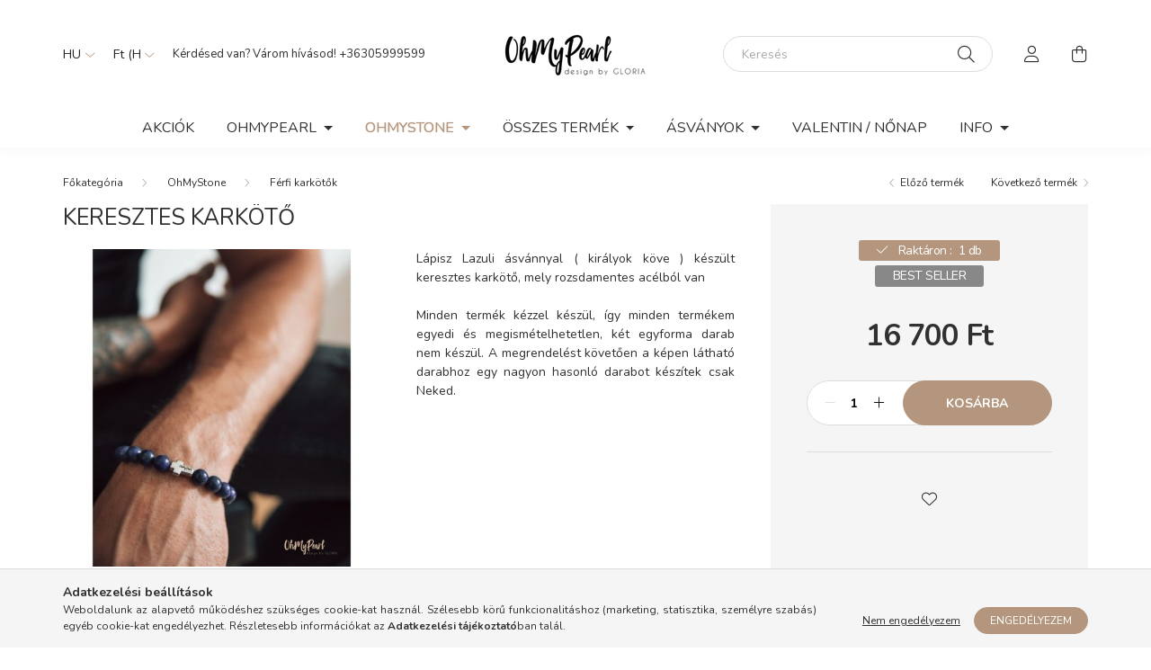

--- FILE ---
content_type: text/html; charset=UTF-8
request_url: https://www.ohmypearl.hu/Kere
body_size: 19485
content:
<!DOCTYPE html>
<html lang="hu">
    <head>
        <meta charset="utf-8">
<meta name="description" content="Keresztes Karkötő, Lápisz Lazuli ásvánnyal ( királyok köve ) készült keresztes karkötő, mely rozsdamentes acélból van Minden termék kézzel készül, így minden te">
<meta name="robots" content="index, follow">
<meta http-equiv="X-UA-Compatible" content="IE=Edge">
<meta property="og:site_name" content="Oh My Pearl" />
<meta property="og:title" content="Keresztes Karkötő - OhMyPearl - Egyedi tervezésű női és férf">
<meta property="og:description" content="Keresztes Karkötő, Lápisz Lazuli ásvánnyal ( királyok köve ) készült keresztes karkötő, mely rozsdamentes acélból van Minden termék kézzel készül, így minden te">
<meta property="og:type" content="product">
<meta property="og:url" content="https://www.ohmypearl.hu/Kere">
<meta property="og:image" content="https://www.ohmypearl.hu/img/27104/OMP-123_altpic_2/OMP-123.jpg">
<meta name="google-site-verification" content="LedUYh3kcVzYOFshCJO6OUhOf5tWyjDfR3bXRJ5UqKw">
<meta name="theme-color" content="#d6bc9c">
<meta name="msapplication-TileColor" content="#d6bc9c">
<meta name="mobile-web-app-capable" content="yes">
<meta name="apple-mobile-web-app-capable" content="yes">
<meta name="MobileOptimized" content="320">
<meta name="HandheldFriendly" content="true">

<title>Keresztes Karkötő - OhMyPearl - Egyedi tervezésű női és férf</title>


<script>
var service_type="shop";
var shop_url_main="https://www.ohmypearl.hu";
var actual_lang="hu";
var money_len="0";
var money_thousend=" ";
var money_dec=",";
var shop_id=27104;
var unas_design_url="https:"+"/"+"/"+"www.ohmypearl.hu"+"/"+"!common_design"+"/"+"base"+"/"+"002000"+"/";
var unas_design_code='002000';
var unas_base_design_code='2000';
var unas_design_ver=4;
var unas_design_subver=4;
var unas_shop_url='https://www.ohmypearl.hu';
var responsive="yes";
var price_nullcut_disable=1;
var config_plus=new Array();
config_plus['product_tooltip']=1;
config_plus['cart_redirect']=1;
config_plus['money_type']='Ft';
config_plus['money_type_display']='Ft';
var lang_text=new Array();

var UNAS = UNAS || {};
UNAS.shop={"base_url":'https://www.ohmypearl.hu',"domain":'www.ohmypearl.hu',"username":'ohmypearl.unas.hu',"id":27104,"lang":'hu',"currency_type":'Ft',"currency_code":'HUF',"currency_rate":'1',"currency_length":0,"base_currency_length":0,"canonical_url":'https://www.ohmypearl.hu/Kere'};
UNAS.design={"code":'002000',"page":'product_details'};
UNAS.api_auth="bba4466332bbaba83766454503400e0d";
UNAS.customer={"email":'',"id":0,"group_id":0,"without_registration":0};
UNAS.shop["category_id"]="837962";
UNAS.shop["sku"]="OMP-123";
UNAS.shop["product_id"]="572808146";
UNAS.shop["only_private_customer_can_purchase"] = true;
 

UNAS.text = {
    "button_overlay_close": `Bezár`,
    "popup_window": `Felugró ablak`,
    "list": `lista`,
    "updating_in_progress": `frissítés folyamatban`,
    "updated": `frissítve`,
    "is_opened": `megnyitva`,
    "is_closed": `bezárva`,
    "deleted": `törölve`,
    "consent_granted": `hozzájárulás megadva`,
    "consent_rejected": `hozzájárulás elutasítva`,
    "field_is_incorrect": `mező hibás`,
    "error_title": `Hiba!`,
    "product_variants": `termék változatok`,
    "product_added_to_cart": `A termék a kosaradba került.`,
    "product_added_to_cart_with_qty_problem": `A termékből csak [qty_added_to_cart] [qty_unit] került kosárba`,
    "product_removed_from_cart": `A termék törölve a kosárból`,
    "reg_title_name": `Név`,
    "reg_title_company_name": `Cégnév`,
    "number_of_items_in_cart": `Kosárban lévő tételek száma`,
    "cart_is_empty": `A kosár üres`,
    "cart_updated": `A kosár frissült`,
    "mandatory": `Kötelező!`
};



UNAS.text["delete_from_favourites"]= `Törlés a kedvencek közül`;
UNAS.text["add_to_favourites"]= `Kedvencekhez`;


UNAS.text["private_customer_warning"] = `A webáruházban csak magánszemélyek vásárolhatnak.`;






window.lazySizesConfig=window.lazySizesConfig || {};
window.lazySizesConfig.loadMode=1;
window.lazySizesConfig.loadHidden=false;

window.dataLayer = window.dataLayer || [];
function gtag(){dataLayer.push(arguments)};
gtag('js', new Date());
</script>

<script src="https://www.ohmypearl.hu/!common_packages/jquery/jquery-3.2.1.js?mod_time=1690980617"></script>
<script src="https://www.ohmypearl.hu/!common_packages/jquery/plugins/migrate/migrate.js?mod_time=1690980618"></script>
<script src="https://www.ohmypearl.hu/!common_packages/jquery/plugins/autocomplete/autocomplete.js?mod_time=1751445028"></script>
<script src="https://www.ohmypearl.hu/!common_packages/jquery/plugins/tools/overlay/overlay.js?mod_time=1759904162"></script>
<script src="https://www.ohmypearl.hu/!common_packages/jquery/plugins/tools/toolbox/toolbox.expose.js?mod_time=1725517055"></script>
<script src="https://www.ohmypearl.hu/!common_packages/jquery/plugins/lazysizes/lazysizes.min.js?mod_time=1690980618"></script>
<script src="https://www.ohmypearl.hu/!common_packages/jquery/own/shop_common/exploded/common.js?mod_time=1769410770"></script>
<script src="https://www.ohmypearl.hu/!common_packages/jquery/own/shop_common/exploded/common_overlay.js?mod_time=1759904162"></script>
<script src="https://www.ohmypearl.hu/!common_packages/jquery/own/shop_common/exploded/common_shop_popup.js?mod_time=1759904162"></script>
<script src="https://www.ohmypearl.hu/!common_packages/jquery/own/shop_common/exploded/page_product_details.js?mod_time=1751445028"></script>
<script src="https://www.ohmypearl.hu/!common_packages/jquery/own/shop_common/exploded/function_favourites.js?mod_time=1725525526"></script>
<script src="https://www.ohmypearl.hu/!common_packages/jquery/plugins/hoverintent/hoverintent.js?mod_time=1690980618"></script>
<script src="https://www.ohmypearl.hu/!common_packages/jquery/own/shop_tooltip/shop_tooltip.js?mod_time=1759904162"></script>
<script src="https://www.ohmypearl.hu/!common_packages/jquery/plugins/responsive_menu/responsive_menu-unas.js?mod_time=1690980618"></script>
<script src="https://www.ohmypearl.hu/!common_design/base/002000/main.js?mod_time=1759904162"></script>
<script src="https://www.ohmypearl.hu/!common_packages/jquery/plugins/flickity/v3/flickity.pkgd.min.js?mod_time=1759904162"></script>
<script src="https://www.ohmypearl.hu/!common_packages/jquery/plugins/toastr/toastr.min.js?mod_time=1690980618"></script>
<script src="https://www.ohmypearl.hu/!common_packages/jquery/plugins/tippy/popper-2.4.4.min.js?mod_time=1690980618"></script>
<script src="https://www.ohmypearl.hu/!common_packages/jquery/plugins/tippy/tippy-bundle.umd.min.js?mod_time=1690980618"></script>
<script src="https://www.ohmypearl.hu/!common_packages/jquery/plugins/photoswipe/photoswipe.min.js?mod_time=1690980618"></script>
<script src="https://www.ohmypearl.hu/!common_packages/jquery/plugins/photoswipe/photoswipe-ui-default.min.js?mod_time=1690980618"></script>

<link href="https://www.ohmypearl.hu/temp/shop_27104_d63dfdd3f49cb6b25a340f248830b825.css?mod_time=1769689692" rel="stylesheet" type="text/css">

<link href="https://www.ohmypearl.hu/Kere" rel="canonical">
<link href="https://www.ohmypearl.hu/shop_ordered/27104/design_pic/favicon.ico" rel="shortcut icon">
<script>
        var google_consent=1;
    
        gtag('consent', 'default', {
           'ad_storage': 'denied',
           'ad_user_data': 'denied',
           'ad_personalization': 'denied',
           'analytics_storage': 'denied',
           'functionality_storage': 'denied',
           'personalization_storage': 'denied',
           'security_storage': 'granted'
        });

    
        gtag('consent', 'update', {
           'ad_storage': 'denied',
           'ad_user_data': 'denied',
           'ad_personalization': 'denied',
           'analytics_storage': 'denied',
           'functionality_storage': 'denied',
           'personalization_storage': 'denied',
           'security_storage': 'granted'
        });

        </script>
    <script async src="https://www.googletagmanager.com/gtag/js?id=AW-11174733499"></script>        <script>
        gtag('config', 'AW-11174733499',{'allow_enhanced_conversions':true});
                </script>
            <script>
        var google_ads=1;

                gtag('event','remarketing', {
            'ecomm_pagetype': 'product',
            'ecomm_prodid': ["OMP-123"],
            'ecomm_totalvalue': 16700        });
            </script>
            <!-- Tiktok pixel -->
        <script>
            !function (w, d, t) {
                w.TiktokAnalyticsObject=t;var ttq=w[t]=w[t]||[];ttq.methods=["page","track","identify","instances","debug","on","off","once","ready","alias","group","enableCookie","disableCookie"],ttq.setAndDefer=function(t,e){t[e]=function(){t.push([e].concat(Array.prototype.slice.call(arguments,0)))}};for(var i=0;i<ttq.methods.length;i++)ttq.setAndDefer(ttq,ttq.methods[i]);ttq.instance=function(t){for(var e=ttq._i[t]||[],n=0;n<ttq.methods.length;n++)ttq.setAndDefer(e,ttq.methods[n]);return e},ttq.load=function(e,n){var i="https://analytics.tiktok.com/i18n/pixel/events.js";ttq._i=ttq._i||{},ttq._i[e]=[],ttq._i[e]._u=i,ttq._t=ttq._t||{},ttq._t[e]=+new Date,ttq._o=ttq._o||{},ttq._o[e]=n||{};var o=document.createElement("script");o.type="text/javascript",o.async=!0,o.src=i+"?sdkid="+e+"&lib="+t;var a=document.getElementsByTagName("script")[0];a.parentNode.insertBefore(o,a)};

                ttq.load(''CHLIIC3C77UFB57T6QJ0'');
                ttq.page();
            }(window, document, 'ttq');

            
            
            
            
            
                            ttq.track('ViewContent', {
                    content_type: "product",
                    content_id: "OMP-123",
                    content_name: "Keresztes Karkötő",
                    content_category: "OhMyStone|Férfi karkötők",
                    price: "16700"
                })
            
            
            $(document).ready(function () {
                $(document).on('addToCart', function (event, product) {
                    ttq.track('AddToCart', {
                        content_type: 'product',
                        content_name: product.name,
                        content_id: product.sku,
                        content_category: product.category,
                        price: product.price,
                        quantity: product.qty
                    });
                });

                $(document).on('addToFavourites', function (event, product) {
                    ttq.track('AddToWishlist', {
                        content_type: 'product',
                        content_id: product.sku,
                        content_name: product.name,
                    });
                });
            });
        </script>
        

	<!-- Hotjar Tracking Code-->
	<script>
		(function(h,o,t,j,a,r){
			h.hj=h.hj||function(){(h.hj.q=h.hj.q||[]).push(arguments)};
			h._hjSettings={hjid:3463328,hjsv:6};
			a=o.getElementsByTagName('head')[0];
			r=o.createElement('script');r.async=1;
			r.src=t+h._hjSettings.hjid+j+h._hjSettings.hjsv;
			a.appendChild(r);
		})(window,document,'//static.hotjar.com/c/hotjar-','.js?sv=');
	</script>


<!-- MailChimp Script Code-->
<script id="mcjs">
    !function(c,h,i,m,p){
        m=c.createElement(h),p=c.getElementsByTagName(h)[0],m.async=1,m.src=i,p.parentNode.insertBefore(m,p)
    }
    (document,"script","https://chimpstatic.com/mcjs-connected/js/users/b228adcbeeddfd0e0703d6c0c/2246fd662d450d0f0ec9f7393.js");
</script>


        <meta content="width=device-width, initial-scale=1.0" name="viewport" />
        <link rel="preconnect" href="https://fonts.gstatic.com">
        <link rel="preload" href="https://fonts.googleapis.com/css2?family=Nunito:wght@400;700&display=swap" as="style" />
        <link rel="stylesheet" href="https://fonts.googleapis.com/css2?family=Nunito:wght@400;700&display=swap" media="print" onload="this.media='all'">
        <noscript>
            <link rel="stylesheet" href="https://fonts.googleapis.com/css2?family=Nunito:wght@400;700&display=swap" />
        </noscript>
        
        
        
        
        

        
        
        
                    
            
            
            
            
            
            
            
                
        
        
    </head>

                
                
    
    
    
    
    <body class='design_ver4 design_subver1 design_subver2 design_subver3 design_subver4' id="ud_shop_artdet">
    
    <div id="image_to_cart" style="display:none; position:absolute; z-index:100000;"></div>
<div class="overlay_common overlay_warning" id="overlay_cart_add"></div>
<script>$(document).ready(function(){ overlay_init("cart_add",{"onBeforeLoad":false}); });</script>
<div id="overlay_login_outer"></div>	
	<script>
	$(document).ready(function(){
	    var login_redir_init="";

		$("#overlay_login_outer").overlay({
			onBeforeLoad: function() {
                var login_redir_temp=login_redir_init;
                if (login_redir_act!="") {
                    login_redir_temp=login_redir_act;
                    login_redir_act="";
                }

									$.ajax({
						type: "GET",
						async: true,
						url: "https://www.ohmypearl.hu/shop_ajax/ajax_popup_login.php",
						data: {
							shop_id:"27104",
							lang_master:"hu",
                            login_redir:login_redir_temp,
							explicit:"ok",
							get_ajax:"1"
						},
						success: function(data){
							$("#overlay_login_outer").html(data);
							if (unas_design_ver >= 5) $("#overlay_login_outer").modal('show');
							$('#overlay_login1 input[name=shop_pass_login]').keypress(function(e) {
								var code = e.keyCode ? e.keyCode : e.which;
								if(code.toString() == 13) {		
									document.form_login_overlay.submit();		
								}	
							});	
						}
					});
								},
			top: 50,
			mask: {
	color: "#000000",
	loadSpeed: 200,
	maskId: "exposeMaskOverlay",
	opacity: 0.7
},
			closeOnClick: (config_plus['overlay_close_on_click_forced'] === 1),
			onClose: function(event, overlayIndex) {
				$("#login_redir").val("");
			},
			load: false
		});
		
			});
	function overlay_login() {
		$(document).ready(function(){
			$("#overlay_login_outer").overlay().load();
		});
	}
	function overlay_login_remind() {
        if (unas_design_ver >= 5) {
            $("#overlay_remind").overlay().load();
        } else {
            $(document).ready(function () {
                $("#overlay_login_outer").overlay().close();
                setTimeout('$("#overlay_remind").overlay().load();', 250);
            });
        }
	}

    var login_redir_act="";
    function overlay_login_redir(redir) {
        login_redir_act=redir;
        $("#overlay_login_outer").overlay().load();
    }
	</script>  
	<div class="overlay_common overlay_info" id="overlay_remind"></div>
<script>$(document).ready(function(){ overlay_init("remind",[]); });</script>

	<script>
    	function overlay_login_error_remind() {
		$(document).ready(function(){
			load_login=0;
			$("#overlay_error").overlay().close();
			setTimeout('$("#overlay_remind").overlay().load();', 250);	
		});
	}
	</script>  
	<div class="overlay_common overlay_info" id="overlay_newsletter"></div>
<script>$(document).ready(function(){ overlay_init("newsletter",[]); });</script>

<script>
function overlay_newsletter() {
    $(document).ready(function(){
        $("#overlay_newsletter").overlay().load();
    });
}
</script>
<div class="overlay_common overlay_error" id="overlay_script"></div>
<script>$(document).ready(function(){ overlay_init("script",[]); });</script>
    <script>
    $(document).ready(function() {
        $.ajax({
            type: "GET",
            url: "https://www.ohmypearl.hu/shop_ajax/ajax_stat.php",
            data: {master_shop_id:"27104",get_ajax:"1"}
        });
    });
    </script>
    

    <div id="container" class="page_shop_artdet_OMP_123 filter-not-exists">
                

        <header class="header js-header">
            <div class="header-inner js-header-inner">
                <div class="container">
                    <div class="row gutters-5 flex-nowrap justify-content-center align-items-center py-3 py-lg-5">
                        <div class="header__left col">
                            <div class="header__left-inner d-flex align-items-center">
                                <button type="button" class="hamburger__btn dropdown--btn d-lg-none" id="hamburger__btn" aria-label="hamburger button" data-btn-for=".hamburger__dropdown">
                                    <span class="hamburger__btn-icon icon--hamburger"></span>
                                </button>
                                    <div class="lang-box-desktop flex-shrink-0">
        <div class="lang-select-group form-group form-select-group mb-0">
            <select class="form-control border-0 lang-select" aria-label="Nyelv váltás" name="change_lang" id="box_lang_select_desktop" onchange="location.href='https://www.ohmypearl.hu'+this.value">
                                <option value="/Kere" selected="selected">HU</option>
                                <option value="/us/Kere">US</option>
                            </select>
        </div>
    </div>
    
                                    <div class="currency-box-desktop flex-shrink-0">
        <form action="https://www.ohmypearl.hu/shop_moneychange.php" name="form_moneychange" method="post"><input name="file_back" type="hidden" value="/Kere">
            <div class="currency-select-group form-group form-select-group mb-0">
                <select class="form-control border-0 money-select" aria-label="Pénznem váltás" name="session_money_select" id="session_money_select2" onchange="document.form_moneychange.submit();">
                    <option value="-1" selected="selected">Ft (HUF)</option>
                                            <option value="0">USD</option>
                                    </select>
            </div>
        </form>
            </div>

                                    <div class="js-element header_text_section_2 d-none d-lg-block" data-element-name="header_text_section_2">
        <div class="element__content ">
                            <div class="element__html slide-1"><p>Kérdésed van? Várom hívásod! <a href="tel:+36305999599">+36305999599</a></p></div>
                    </div>
    </div>

                            </div>
                        </div>

                            <div id="header_logo_img" class="js-element logo col-auto flex-shrink-1" data-element-name="header_logo">
        <div class="header_logo-img-container">
            <div class="header_logo-img-wrapper">
                                                <a href="https://www.ohmypearl.hu/">                    <picture>
                                                <source media="(max-width: 575.98px)" srcset="https://www.ohmypearl.hu/!common_design/custom/ohmypearl.unas.hu/element/layout_hu_header_logo-260x60_1_small.png?time=1677781490 174w, https://www.ohmypearl.hu/!common_design/custom/ohmypearl.unas.hu/element/layout_hu_header_logo-260x60_1_small_retina.png?time=1677781490 348w" sizes="174px"/>
                                                <source srcset="https://www.ohmypearl.hu/!common_design/custom/ohmypearl.unas.hu/element/layout_hu_header_logo-260x60_1_default.png?time=1677781490 1x, https://www.ohmypearl.hu/!common_design/custom/ohmypearl.unas.hu/element/layout_hu_header_logo-260x60_1_default_retina.png?time=1677781490 2x" />
                        <img                              src="https://www.ohmypearl.hu/!common_design/custom/ohmypearl.unas.hu/element/layout_hu_header_logo-260x60_1_default.png?time=1677781490"                             
                             alt="Oh My Pearl                        "/>
                    </picture>
                    </a>                                        </div>
        </div>
    </div>


                        <div class="header__right col">
                            <div class="header__right-inner d-flex align-items-center justify-content-end">
                                <div class="search-box browser-is-chrome">
    <div class="search-box__inner position-relative ml-auto js-search" id="box_search_content">
        <form name="form_include_search" id="form_include_search" action="https://www.ohmypearl.hu/shop_search.php" method="get">
            <div class="box-search-group mb-0">
                <input data-stay-visible-breakpoint="992" name="search" id="box_search_input" value="" pattern=".{3,100}"
                       title="Hosszabb kereső kifejezést írjon be!" aria-label="Keresés" placeholder="Keresés" type="text" maxlength="100"
                       class="ac_input form-control js-search-input" autocomplete="off" required                >
                <div class="search-box__search-btn-outer input-group-append" title='Keresés'>
                    <button class="search-btn" aria-label="Keresés">
                        <span class="search-btn-icon icon--search"></span>
                    </button>
                    <button type="button" onclick="$('.js-search-smart-autocomplete').addClass('is-hidden');$(this).addClass('is-hidden');" class='search-close-btn text-right d-lg-none is-hidden' aria-label="">
                        <span class="search-close-btn-icon icon--close"></span>
                    </button>
                </div>
                <div class="search__loading">
                    <div class="loading-spinner--small"></div>
                </div>
            </div>
            <div class="search-box__mask"></div>
        </form>
        <div class="ac_results"></div>
    </div>
</div>
<script>
    $(document).ready(function(){
       $(document).on('smartSearchCreate smartSearchOpen smartSearchHasResult', function(e){
           if (e.type !== 'smartSearchOpen' || (e.type === 'smartSearchOpen' && $('.js-search-smart-autocomplete').children().length > 0)) {
               $('.search-close-btn').removeClass('is-hidden');
           }
       });
       $(document).on('smartSearchClose smartSearchEmptyResult', function(){
           $('.search-close-btn').addClass('is-hidden');
       });
       $(document).on('smartSearchInputLoseFocus', function(){
           if ($('.js-search-smart-autocomplete').length>0) {
               setTimeout(function () {
                   let height = $(window).height() - ($('.js-search-smart-autocomplete').offset().top - $(window).scrollTop()) - 20;
                   $('.search-smart-autocomplete').css('max-height', height + 'px');
               }, 300);
           }
       });
    });
</script>


                                                    <button type="button" class="profile__btn js-profile-btn dropdown--btn d-none d-lg-block" id="profile__btn" data-orders="https://www.ohmypearl.hu/shop_order_track.php" aria-label="profile button" data-btn-for=".profile__dropdown">
            <span class="profile__btn-icon icon--head"></span>
        </button>
            
                                <button class="cart-box__btn dropdown--btn js-cart-box-loaded-by-ajax" aria-label="cart button" type="button" data-btn-for=".cart-box__dropdown">
                                    <span class="cart-box__btn-icon icon--cart">
                                            <span id="box_cart_content" class="cart-box">            </span>
                                    </span>
                                </button>
                            </div>
                        </div>
                    </div>
                </div>
                                <nav class="navbar d-none d-lg-flex navbar-expand navbar-light">
                    <div class="container">
                        <ul class="navbar-nav mx-auto js-navbar-nav">
                                        <li class="nav-item spec-item js-nav-item-akcio">
                    <a class="nav-link" href="https://www.ohmypearl.hu/shop_artspec.php?artspec=1" >
                    Akciók
                    </a>

            </li>
    <li class="nav-item dropdown js-nav-item-262689">
                    <a class="nav-link dropdown-toggle" href="https://www.ohmypearl.hu/OhMyPearl"  role="button" data-toggle="dropdown" aria-haspopup="true" aria-expanded="false">
                    OhMyPearl
                    </a>

        			<ul class="dropdown-menu fade-up dropdown--cat dropdown--level-1">
            <li class="nav-item-280315">
            <a class="dropdown-item" href="https://www.ohmypearl.hu/Fulbevalok" >Fülbevalók
                        </a>
        </li>
            <li class="nav-item-286512">
            <a class="dropdown-item" href="https://www.ohmypearl.hu/Nyaklancok" >Nyakláncok
                        </a>
        </li>
            <li class="nav-item-426359">
            <a class="dropdown-item" href="https://www.ohmypearl.hu/Karkotok" >Karkötők
                        </a>
        </li>
            <li class="nav-item-100333">
            <a class="dropdown-item" href="https://www.ohmypearl.hu/Gyuruk" >Gyűrűk
                        </a>
        </li>
            <li class="nav-item-961602">
            <a class="dropdown-item" href="https://www.ohmypearl.hu/Szettek" >Szettek
                        </a>
        </li>
    
    
    </ul>


            </li>
    <li class="nav-item dropdown js-nav-item-761621">
                    <a class="nav-link dropdown-toggle" href="https://www.ohmypearl.hu/OhMyStone"  role="button" data-toggle="dropdown" aria-haspopup="true" aria-expanded="false">
                    OhMyStone
                    </a>

        			<ul class="dropdown-menu fade-up dropdown--cat dropdown--level-1">
            <li class="nav-item-837962">
            <a class="dropdown-item" href="https://www.ohmypearl.hu/Ferfi-karkotok" >Férfi karkötők
                        </a>
        </li>
            <li class="nav-item-822642">
            <a class="dropdown-item" href="https://www.ohmypearl.hu/Ferfi-nyaklancok" >Férfi nyakláncok
                        </a>
        </li>
    
    
    </ul>


            </li>
    <li class="nav-item dropdown js-nav-item-681094">
                    <a class="nav-link dropdown-toggle" href="https://www.ohmypearl.hu/OSSZES-TERMEK"  role="button" data-toggle="dropdown" aria-haspopup="true" aria-expanded="false">
                    ÖSSZES TERMÉK
                    </a>

        			<ul class="dropdown-menu fade-up dropdown--cat dropdown--level-1">
            <li class="nav-item-341800">
            <a class="dropdown-item" href="https://www.ohmypearl.hu/WORKSHOPOK" >KONZULTÁCIÓK
                        </a>
        </li>
            <li class="nav-item-253450">
            <a class="dropdown-item" href="https://www.ohmypearl.hu/OHMYPEARL-KIEGESZITOK" >OHMYPEARL KIEGÉSZÍTŐK
                        </a>
        </li>
    
    
    </ul>


            </li>
    <li class="nav-item dropdown js-nav-item-976187">
                    <a class="nav-link dropdown-toggle" href="https://www.ohmypearl.hu/ASVANYOK"  role="button" data-toggle="dropdown" aria-haspopup="true" aria-expanded="false">
                    ÁSVÁNYOK 
                    </a>

        			<ul class="dropdown-menu fade-up dropdown--cat dropdown--level-1">
            <li class="nav-item-253947">
            <a class="dropdown-item" href="https://www.ohmypearl.hu/Ametisztekszerek" >Ametiszt 
                        </a>
        </li>
            <li class="nav-item-195741">
            <a class="dropdown-item" href="https://www.ohmypearl.hu/Akvamarin" >Akvamarin
                        </a>
        </li>
            <li class="nav-item-941044">
            <a class="dropdown-item" href="https://www.ohmypearl.hu/Arany-RutilKvarc_Asvany_" >Arany RutilKvarc
                        </a>
        </li>
            <li class="nav-item-918868">
            <a class="dropdown-item" href="https://www.ohmypearl.hu/BOROSTYAN" >Borostyán
                        </a>
        </li>
            <li class="nav-item-793717">
            <a class="dropdown-item" href="https://www.ohmypearl.hu/Labradoritok" >Labradorit
                        </a>
        </li>
            <li class="nav-item-633746">
            <a class="dropdown-item" href="https://www.ohmypearl.hu/Larimar" >Larimar
                        </a>
        </li>
            <li class="nav-item-317123">
            <a class="dropdown-item" href="https://www.ohmypearl.hu/Rozsakvarc" >Rózsakvarc
                        </a>
        </li>
            <li class="nav-item-298487">
            <a class="dropdown-item" href="https://www.ohmypearl.hu/Holdko" >Holdkő
                        </a>
        </li>
            <li class="nav-item-963850">
            <a class="dropdown-item" href="https://www.ohmypearl.hu/Gyongy" >Gyöngy
                        </a>
        </li>
            <li class="nav-item-844612">
            <a class="dropdown-item" href="https://www.ohmypearl.hu/Rodokrozitekszerek" >Rodokrozit
                        </a>
        </li>
    
        <li>
        <a class="dropdown-item nav-item__all-cat" href="https://www.ohmypearl.hu/ASVANYOK">További kategóriák</a>
    </li>
    
    </ul>


            </li>
    <li class="nav-item js-nav-item-298556">
                    <a class="nav-link" href="https://www.ohmypearl.hu/DAILY-PEARLFORMANCE" >
                    VALENTIN / NŐNAP
                    </a>

            </li>

    
                                    			<li class="nav-item dropdown js-nav-item-110898">
							<a class="nav-link dropdown-toggle" href="https://www.ohmypearl.hu/spg/110898/Info" role="button" data-toggle="dropdown" aria-haspopup="true" aria-expanded="false">
							Info
							</a>

							<ul class="dropdown-menu fade-up dropdown--menu dropdown-level--1">
			<li class="nav-item-302624">
			<a class="dropdown-item" href="https://www.ohmypearl.hu/rolam" >Rólam</a>
		</li>
			<li class="nav-item-841940">
			<a class="dropdown-item" href="https://www.ohmypearl.hu/dragakohatarozasinfo" >Drágakőhatározás</a>
		</li>
			<li class="nav-item-722880">
			<a class="dropdown-item" href="https://www.ohmypearl.hu/showroom" >Személyes Bejelentkezés</a>
		</li>
			<li class="nav-item-836474">
			<a class="dropdown-item" href="https://www.ohmypearl.hu/megjelenesek" >Megjelenések</a>
		</li>
			<li class="nav-item-973065">
			<a class="dropdown-item" href="https://www.ohmypearl.hu/bemywife" >Menyasszonyaim</a>
		</li>
			<li class="nav-item-999495">
			<a class="dropdown-item" href="https://www.ohmypearl.hu/spg/999495/PearlGirlok-es-OhMyStone-ok" >PearlGirlök és OhMyStone-ok</a>
		</li>
	</ul>

					</li>
	
    
                        </ul>
                    </div>
                </nav>

                <script>
                    $(document).ready(function () {
                                                    $('.nav-item.dropdown').hoverIntent({
                                over: function () {
                                    handleCloseDropdowns();
                                    var thisNavLink = $('> .nav-link', this);
                                    var thisNavItem = thisNavLink.parent();
                                    var thisDropdownMenu = thisNavItem.find('.dropdown-menu');
                                    var thisNavbarNav = $('.js-navbar-nav');

                                    /*remove is-opened class form the rest menus (cat+plus)*/
                                    thisNavbarNav.find('.show').not(thisNavItem).removeClass('show');
                                    thisNavLink.attr('aria-expanded','true');
                                    thisNavItem.addClass('show');
                                    thisDropdownMenu.addClass('show');
                                },
                                out: function () {
                                    handleCloseDropdowns();
                                    var thisNavLink = $('> .nav-link', this);
                                    var thisNavItem = thisNavLink.parent();
                                    var thisDropdownMenu = thisNavItem.find('.dropdown-menu');

                                    /*remove is-opened class form the rest menus (cat+plus)*/
                                    thisNavLink.attr('aria-expanded','false');
                                    thisNavItem.removeClass('show');
                                    thisDropdownMenu.removeClass('show');
                                },
                                interval: 100,
                                sensitivity: 10,
                                timeout: 250
                            });
                                            });
                </script>
                            </div>
        </header>
                        <main class="main">
                        
            
    <link rel="stylesheet" type="text/css" href="https://www.ohmypearl.hu/!common_packages/jquery/plugins/photoswipe/css/default-skin.min.css">
    <link rel="stylesheet" type="text/css" href="https://www.ohmypearl.hu/!common_packages/jquery/plugins/photoswipe/css/photoswipe.min.css">
    
    
    <script>
        var $clickElementToInitPs = '.js-init-ps';

        var initPhotoSwipeFromDOM = function() {
            var $pswp = $('.pswp')[0];
            var $psDatas = $('.photoSwipeDatas');

            $psDatas.each( function() {
                var $pics = $(this),
                    getItems = function() {
                        var items = [];
                        $pics.find('a').each(function() {
                            var $this = $(this),
                                $href   = $this.attr('href'),
                                $size   = $this.data('size').split('x'),
                                $width  = $size[0],
                                $height = $size[1],
                                item = {
                                    src : $href,
                                    w   : $width,
                                    h   : $height
                                };
                            items.push(item);
                        });
                        return items;
                    };

                var items = getItems();

                $($clickElementToInitPs).on('click', function (event) {
                    var $this = $(this);
                    event.preventDefault();

                    var $index = parseInt($this.attr('data-loop-index'));
                    var options = {
                        index: $index,
                        history: false,
                        bgOpacity: 0.5,
                        shareEl: false,
                        showHideOpacity: true,
                        getThumbBoundsFn: function (index) {
                            /** azon képeről nagyítson a photoswipe, melyek láthatók
                             **/
                            var thumbnails = $($clickElementToInitPs).map(function() {
                                var $this = $(this);
                                if ($this.is(":visible")) {
                                    return this;
                                }
                            }).get();
                            var thumbnail = thumbnails[index];
                            var pageYScroll = window.pageYOffset || document.documentElement.scrollTop;
                            var zoomedImgHeight = items[index].h;
                            var zoomedImgWidth = items[index].w;
                            var zoomedImgRatio = zoomedImgHeight / zoomedImgWidth;
                            var rect = thumbnail.getBoundingClientRect();
                            var zoomableImgHeight = rect.height;
                            var zoomableImgWidth = rect.width;
                            var zoomableImgRatio = (zoomableImgHeight / zoomableImgWidth);
                            var offsetY = 0;
                            var offsetX = 0;
                            var returnWidth = zoomableImgWidth;

                            if (zoomedImgRatio < 1) { /* a nagyított kép fekvő */
                                if (zoomedImgWidth < zoomableImgWidth) { /*A nagyított kép keskenyebb */
                                    offsetX = (zoomableImgWidth - zoomedImgWidth) / 2;
                                    offsetY = (Math.abs(zoomableImgHeight - zoomedImgHeight)) / 2;
                                    returnWidth = zoomedImgWidth;
                                } else { /*A nagyított kép szélesebb */
                                    offsetY = (zoomableImgHeight - (zoomableImgWidth * zoomedImgRatio)) / 2;
                                }

                            } else if (zoomedImgRatio > 1) { /* a nagyított kép álló */
                                if (zoomedImgHeight < zoomableImgHeight) { /*A nagyított kép alacsonyabb */
                                    offsetX = (zoomableImgWidth - zoomedImgWidth) / 2;
                                    offsetY = (zoomableImgHeight - zoomedImgHeight) / 2;
                                    returnWidth = zoomedImgWidth;
                                } else { /*A nagyított kép magasabb */
                                    offsetX = (zoomableImgWidth - (zoomableImgHeight / zoomedImgRatio)) / 2;
                                    if (zoomedImgRatio > zoomableImgRatio) returnWidth = zoomableImgHeight / zoomedImgRatio;
                                }
                            } else { /*A nagyított kép négyzetes */
                                if (zoomedImgWidth < zoomableImgWidth) { /*A nagyított kép keskenyebb */
                                    offsetX = (zoomableImgWidth - zoomedImgWidth) / 2;
                                    offsetY = (Math.abs(zoomableImgHeight - zoomedImgHeight)) / 2;
                                    returnWidth = zoomedImgWidth;
                                } else { /*A nagyított kép szélesebb */
                                    offsetY = (zoomableImgHeight - zoomableImgWidth) / 2;
                                }
                            }

                            return {x: rect.left + offsetX, y: rect.top + pageYScroll + offsetY, w: returnWidth};
                        },
                        getDoubleTapZoom: function (isMouseClick, item) {
                            if (isMouseClick) {
                                return 1;
                            } else {
                                return item.initialZoomLevel < 0.7 ? 1 : 1.5;
                            }
                        }
                    };

                    var photoSwipe = new PhotoSwipe($pswp, PhotoSwipeUI_Default, items, options);
                    photoSwipe.init();
                });
            });
        };
    </script>


<div id="page_artdet_content" class="artdet artdet--type-1">
            <div class="fixed-cart bg-primary shadow-sm js-fixed-cart" id="artdet__fixed-cart">
            <div class="container">
                <div class="row gutters-5 align-items-center py-3">
                    <div class="col-auto">
                        <img class="navbar__fixed-cart-img lazyload" width="50" height="50" src="https://www.ohmypearl.hu/main_pic/space.gif" data-src="https://www.ohmypearl.hu/img/27104/OMP-123/50x50,r/OMP-123.jpg?time=1714472146" data-srcset="https://www.ohmypearl.hu/img/27104/OMP-123/100x100,r/OMP-123.jpg?time=1714472146 2x" alt="Keresztes Karkötő" />
                    </div>
                    <div class="col">
                        <div class="d-flex flex-column flex-md-row align-items-md-center">
                            <div class="fixed-cart__name line-clamp--2-12">Keresztes Karkötő
</div>
                                                            <div class="fixed-cart__price with-rrp row gutters-5 align-items-baseline ml-md-auto ">
                                                                            <div class="artdet__price-base product-price--base">
                                            <span class="fixed-cart__price-base-value"><span id='price_net_brutto_OMP__unas__123' class='price_net_brutto_OMP__unas__123'>16 700</span> Ft</span>                                        </div>
                                                                                                        </div>
                                                    </div>
                    </div>
                    <div class="col-auto">
                        <button class="navbar__fixed-cart-btn btn btn-primary" type="button" onclick="$('.artdet__cart-btn').trigger('click');"  >Kosárba</button>
                    </div>
                </div>
            </div>
        </div>
        <script>
            $(document).ready(function () {
                var $itemVisibilityCheck = $(".js-main-cart-btn");
                var $stickyElement = $(".js-fixed-cart");

                $(window).scroll(function () {
                    if ($(this).scrollTop() + 60 > $itemVisibilityCheck.offset().top) {
                        $stickyElement.addClass('is-visible');
                    } else {
                        $stickyElement.removeClass('is-visible');
                    }
                });
            });
        </script>
        <div class="artdet__breadcrumb-prev-next">
        <div class="container">
            <div class="row gutters-10">
                <div class="col-md">
                        <nav id="breadcrumb" aria-label="breadcrumb">
                                <ol class="breadcrumb level-2">
                <li class="breadcrumb-item">
                                        <a class="breadcrumb-item breadcrumb-item--home" href="https://www.ohmypearl.hu/sct/0/" aria-label="Főkategória" title="Főkategória"></a>
                                    </li>
                                <li class="breadcrumb-item">
                                        <a class="breadcrumb-item" href="https://www.ohmypearl.hu/OhMyStone">OhMyStone</a>
                                    </li>
                                <li class="breadcrumb-item">
                                        <a class="breadcrumb-item" href="https://www.ohmypearl.hu/Ferfi-karkotok">Férfi karkötők</a>
                                    </li>
                            </ol>
            <script>
                $("document").ready(function(){
                                        $(".js-nav-item-761621").addClass("active");
                                        $(".js-nav-item-837962").addClass("active");
                                    });
            </script>
                </nav>

                </div>
                                    <div class="col-md-auto">
                        <div class="artdet__pagination d-flex py-3 py-md-0 mb-3 mb-md-4">
                            <button class="artdet__pagination-btn artdet__pagination-prev btn btn-text icon--b-arrow-left" type="button" onclick="product_det_prevnext('https://www.ohmypearl.hu/Kere','?cat=837962&sku=OMP-123&action=prev_js')">Előző termék</button>
                            <button class="artdet__pagination-btn artdet__pagination-next btn btn-text icon--a-arrow-right ml-auto ml-md-5" type="button" onclick="product_det_prevnext('https://www.ohmypearl.hu/Kere','?cat=837962&sku=OMP-123&action=next_js')" >Következő termék</button>
                        </div>
                    </div>
                            </div>
        </div>
    </div>

    <script>
<!--
var lang_text_warning=`Figyelem!`
var lang_text_required_fields_missing=`Kérjük töltse ki a kötelező mezők mindegyikét!`
function formsubmit_artdet() {
   cart_add("OMP__unas__123","",null,1)
}
$(document).ready(function(){
	select_base_price("OMP__unas__123",1);
	
	
});
// -->
</script>


    <form name="form_temp_artdet">

    <div class="artdet__pic-data-wrap mb-3 mb-lg-5 js-product">
        <div class="container">
            <div class="row main-block">
                <div class="artdet__img-data-left col-md-6 col-lg-7 col-xl-8">
                    <div class="artdet__name-wrap mb-4">
                        <div class="row align-items-center">
                            <div class="col-sm col-md-12 col-xl">
                                <div class="d-flex flex-wrap align-items-center">
                                                                        <h1 class='artdet__name line-clamp--3-12'>Keresztes Karkötő
</h1>
                                </div>
                            </div>
                                                    </div>
                    </div>
                    <div class="row">
                        <div class="artdet__img-outer col-xl-6">
                            		                            <div class='artdet__img-inner has-image'>
                                                                
                                <div class="artdet__alts js-alts carousel mb-5" data-flickity='{ "cellAlign": "left", "contain": true, "lazyLoad": true, "watchCSS": true }'>
                                    <div class="carousel-cell artdet__alt-img js-init-ps" data-loop-index="0">
                                        		                                        <img class="artdet__img-main" width="500" height="500"
                                             src="https://www.ohmypearl.hu/img/27104/OMP-123/500x500,r/OMP-123.jpg?time=1714472146"
                                             srcset="https://www.ohmypearl.hu/img/27104/OMP-123/700x700,r/OMP-123.jpg?time=1714472146 1.4x"
                                             alt="Keresztes Karkötő" title="Keresztes Karkötő" id="main_image" />
                                    </div>
                                                                                                                        <div class="carousel-cell artdet__alt-img js-init-ps d-xl-none" data-loop-index="1">
                                                <img class="artdet__img--alt carousel__lazy-image" width="500" height="500"
                                                     src="https://www.ohmypearl.hu/main_pic/space.gif"
                                                     data-flickity-lazyload-src="https://www.ohmypearl.hu/img/27104/OMP-123_altpic_1/500x500,r/OMP-123.jpg?time=1714472146"
                                                                                                                    data-flickity-lazyload-srcset="https://www.ohmypearl.hu/img/27104/OMP-123_altpic_1/700x700,r/OMP-123.jpg?time=1714472146 1.4x"
                                                                                                             alt="Keresztes Karkötő" title="Keresztes Karkötő" />
                                            </div>
                                                                                    <div class="carousel-cell artdet__alt-img js-init-ps d-xl-none" data-loop-index="2">
                                                <img class="artdet__img--alt carousel__lazy-image" width="500" height="500"
                                                     src="https://www.ohmypearl.hu/main_pic/space.gif"
                                                     data-flickity-lazyload-src="https://www.ohmypearl.hu/img/27104/OMP-123_altpic_2/500x500,r/OMP-123.jpg?time=1714472146"
                                                                                                                    data-flickity-lazyload-srcset="https://www.ohmypearl.hu/img/27104/OMP-123_altpic_2/700x700,r/OMP-123.jpg?time=1714472146 1.4x"
                                                                                                             alt="Keresztes Karkötő" title="Keresztes Karkötő" />
                                            </div>
                                                                                    <div class="carousel-cell artdet__alt-img js-init-ps d-xl-none" data-loop-index="3">
                                                <img class="artdet__img--alt carousel__lazy-image" width="500" height="500"
                                                     src="https://www.ohmypearl.hu/main_pic/space.gif"
                                                     data-flickity-lazyload-src="https://www.ohmypearl.hu/img/27104/OMP-123_altpic_3/500x500,r/OMP-123.jpg?time=1714472146"
                                                                                                                    data-flickity-lazyload-srcset="https://www.ohmypearl.hu/img/27104/OMP-123_altpic_3/700x700,r/OMP-123.jpg?time=1714472146 1.4x"
                                                                                                             alt="Keresztes Karkötő" title="Keresztes Karkötő" />
                                            </div>
                                                                                                            </div>

                                                                    <div class="artdet__img-thumbs d-none d-xl-block mb-2">
                                        <div class="row gutters-12">
                                            <div class="col-md-4 d-none">
                                                <div class="artdet__img--thumb-wrap">
                                                    <img class="artdet__img--thumb-main lazyload" width="150" height="150"
                                                         src="https://www.ohmypearl.hu/main_pic/space.gif"
                                                         data-src="https://www.ohmypearl.hu/img/27104/OMP-123/150x150,r/OMP-123.jpg?time=1714472146"
                                                                                                                            data-srcset="https://www.ohmypearl.hu/img/27104/OMP-123/300x300,r/OMP-123.jpg?time=1714472146 2x"
                                                                                                                     alt="Keresztes Karkötő" title="Keresztes Karkötő" />
                                                </div>
                                            </div>
                                                                                            <div class="col-md-4">
                                                    <div class="artdet__img--thumb-wrap js-init-ps" data-loop-index="1">
                                                        <img class="artdet__img--thumb lazyload" width="150" height="150"
                                                             src="https://www.ohmypearl.hu/main_pic/space.gif"
                                                             data-src="https://www.ohmypearl.hu/img/27104/OMP-123_altpic_1/150x150,r/OMP-123.jpg?time=1714472146"
                                                                                                                                    data-srcset="https://www.ohmypearl.hu/img/27104/OMP-123_altpic_1/300x300,r/OMP-123.jpg?time=1714472146 2x"
                                                                                                                             alt="Keresztes Karkötő" title="Keresztes Karkötő" />
                                                    </div>
                                                </div>
                                                                                            <div class="col-md-4">
                                                    <div class="artdet__img--thumb-wrap js-init-ps" data-loop-index="2">
                                                        <img class="artdet__img--thumb lazyload" width="150" height="150"
                                                             src="https://www.ohmypearl.hu/main_pic/space.gif"
                                                             data-src="https://www.ohmypearl.hu/img/27104/OMP-123_altpic_2/150x150,r/OMP-123.jpg?time=1714472146"
                                                                                                                                    data-srcset="https://www.ohmypearl.hu/img/27104/OMP-123_altpic_2/300x300,r/OMP-123.jpg?time=1714472146 2x"
                                                                                                                             alt="Keresztes Karkötő" title="Keresztes Karkötő" />
                                                    </div>
                                                </div>
                                                                                            <div class="col-md-4">
                                                    <div class="artdet__img--thumb-wrap js-init-ps" data-loop-index="3">
                                                        <img class="artdet__img--thumb lazyload" width="150" height="150"
                                                             src="https://www.ohmypearl.hu/main_pic/space.gif"
                                                             data-src="https://www.ohmypearl.hu/img/27104/OMP-123_altpic_3/150x150,r/OMP-123.jpg?time=1714472146"
                                                                                                                                    data-srcset="https://www.ohmypearl.hu/img/27104/OMP-123_altpic_3/300x300,r/OMP-123.jpg?time=1714472146 2x"
                                                                                                                             alt="Keresztes Karkötő" title="Keresztes Karkötő" />
                                                    </div>
                                                </div>
                                                                                    </div>
                                    </div>

                                                                                                        
                                                                    <script>
                                        $(document).ready(function() {
                                            initPhotoSwipeFromDOM();
                                        });
                                    </script>

                                    <div class="photoSwipeDatas invisible">
                                        <a href="https://www.ohmypearl.hu/img/27104/OMP-123/OMP-123.jpg?time=1714472146" data-size="1000x1000"></a>
                                                                                                                                                                                        <a href="https://www.ohmypearl.hu/img/27104/OMP-123_altpic_1/OMP-123.jpg?time=1714472146" data-size="1000x1000"></a>
                                                                                                                                                                                                <a href="https://www.ohmypearl.hu/img/27104/OMP-123_altpic_2/OMP-123.jpg?time=1714472146" data-size="1000x1000"></a>
                                                                                                                                                                                                <a href="https://www.ohmypearl.hu/img/27104/OMP-123_altpic_3/OMP-123.jpg?time=1714472146" data-size="1000x1000"></a>
                                                                                                                                                                        </div>
                                
                                                            </div>
                            		                        </div>
                        <div class="artdet__data-left col-xl-6">
                                                            <div id="artdet__short-descrition" class="artdet__short-descripton mb-5">
                                    <div class="artdet__short-descripton-content text-justify font-s font-sm-m mb-5">Lápisz Lazuli ásvánnyal ( királyok köve ) készült keresztes karkötő, mely rozsdamentes acélból van<br /><br />Minden termék kézzel készül, így minden termékem egyedi és megismételhetetlen, két egyforma darab nem készül. A megrendelést követően a képen látható darabhoz egy nagyon hasonló darabot készítek csak Neked.</div>
                                                                    </div>
                            
                            
                            
                                                            <div id="artdet__gift-products" class="gift-products js-gift-products d-none">
                                    <script>
                                        let elGift =  $('.js-gift-products');

                                        $.ajax({
                                            type: 'GET',
                                            url: 'https://www.ohmypearl.hu/shop_marketing.php?cikk=OMP-123&type=page&only=gift&change_lang=hu&marketing_type=artdet',
                                            beforeSend:function(){
                                                elGift.addClass('ajax-loading');
                                            },
                                            success:function(data){
                                                if (data !== '' && data !== 'no') {
                                                    elGift.removeClass('d-none ajax-loading').addClass('ajax-loaded').html(data);
                                                } else  {
                                                    elGift.remove();
                                                }
                                            },
                                            error:function(){
                                                elGift.html('Hiba történt a lekerés folyamán...').addClass('ajax-error');
                                            }
                                        });
                                    </script>
                                </div>
                                                    </div>
                    </div>
                </div>
                <div class="artdet__data-right col-md-6 col-lg-5 col-xl-4">
                    <div class="artdet__data-right-inner">
                                                    <div class="artdet__badges2 mb-5">
                                <div class="row gutters-5 justify-content-center">
                                                                            <div class="artdet__stock-wrap col-12 text-center">
                                            <div class="artdet__stock badge badge--2 badge--stock stock-number on-stock">
                                                <div class="artdet__stock-text product-stock-text"
                                                        >

                                                    <div class="artdet__stock-title product-stock-title icon--b-check">
                                                                                                                                                                                    Raktáron
                                                            
                                                                                                                                                                                                                                                                        :&nbsp;
                                                                                                                                                                                                                                                                        <span>1 db</span>
                                                                                                                                                                                                                                        </div>
                                                </div>
                                            </div>
                                        </div>
                                    
                                                                            <div class="artdet__statuses col-12 text-center position-relative">
                                                                                                                                            <div class="artdet__custom-badge badge badge--2 badge--custom-1">BEST SELLER</div>
                                                                                            
                                            
                                                                                    </div>
                                                                    </div>
                            </div>
                        
                        
                        
                        
                        
                                                    <div class="artdet__price-datas text-center mb-5">
                                <div class="artdet__prices">
                                    <div class="artdet__price-base-and-sale with-rrp row gutters-5 align-items-baseline justify-content-center">
                                                                                    <div class="artdet__price-base product-price--base">
                                                <span class="artdet__price-base-value"><span id='price_net_brutto_OMP__unas__123' class='price_net_brutto_OMP__unas__123'>16 700</span> Ft</span>                                            </div>
                                                                                                                    </div>
                                                                    </div>

                                
                                
                                
                                                            </div>
                        
                                                                                    <div id="artdet__cart" class="artdet__cart d-flex align-items-center justify-content-center mb-5 js-main-cart-btn">
                                    <div class="artdet__cart-btn-input-outer h-100 border">
                                        <div class="artdet__cart-btn-input-wrap d-flex justify-content-center align-items-center h-100 page_qty_input_outer" >
                                            <button class="qtyminus_common qty_disable" type="button" aria-label="minusz"></button>
                                            <input class="artdet__cart-input page_qty_input" name="db" id="db_OMP__unas__123" type="number" value="1" maxlength="7" data-min="1" data-max="999999" data-step="1" step="1" aria-label="Mennyiség">
                                            <button class="qtyplus_common" type="button" aria-label="plusz"></button>
                                        </div>
                                    </div>
                                    <div class="artdet__cart-btn-wrap h-100 flex-grow-1 usn">
                                        <button class="artdet__cart-btn btn btn-lg btn-primary btn-block js-main-product-cart-btn" type="button" onclick="cart_add('OMP__unas__123','',null,1);"   data-cartadd="cart_add('OMP__unas__123','',null,1);">Kosárba</button>
                                    </div>
                                </div>
                                                    
                        
                        

                        
                        
                                                <div id="artdet__functions" class="artdet__function d-flex justify-content-center border-top pt-5">
                                                        <div class='product__func-btn favourites-btn page_artdet_func_favourites_OMP__unas__123 page_artdet_func_favourites_outer_OMP__unas__123' onclick='add_to_favourites("","OMP-123","page_artdet_func_favourites","page_artdet_func_favourites_outer","572808146");' id='page_artdet_func_favourites' role="button" aria-label="Kedvencekhez" data-tippy="Kedvencekhez">
                                <div class="product__func-icon favourites__icon icon--favo"></div>
                            </div>
                                                                                                                                                                    </div>
                                            </div>
                </div>
            </div>
        </div>
    </div>

    
    
    
            <div id="artdet__datas" class="data main-block">
            <div class="container container-max-xl">
                <div class="data__title main-title h2">Adatok</div>
                <div class="data__items font-xs font-sm-m row gutters-15 gutters-xl-20">
                                                                        <div class="data__item col-md-6 data__item-param product_param_type_enum">
                                <div class="row gutters-5 h-100 align-items-center py-3 px-md-5">
                                    <div class="data__item-title col-5" id="page_artdet_product_param_title_2946570">
                                        <div class="artdet__param-title">
                                            Kategória
                                                                                    </div>
                                    </div>
                                    <div class="data__item-value col-7" id="page_artdet_product_param_value_2946570">
                                        <div class="artdet__param-value">
                                                                                            karkötő
                                                                                    </div>
                                    </div>
                                </div>
                            </div>
                                                    <div class="data__item col-md-6 data__item-param product_param_type_enum">
                                <div class="row gutters-5 h-100 align-items-center py-3 px-md-5">
                                    <div class="data__item-title col-5" id="page_artdet_product_param_title_2946572">
                                        <div class="artdet__param-title">
                                            Nem
                                                                                    </div>
                                    </div>
                                    <div class="data__item-value col-7" id="page_artdet_product_param_value_2946572">
                                        <div class="artdet__param-value">
                                                                                            Férfi
                                                                                    </div>
                                    </div>
                                </div>
                            </div>
                                                                
                    
                    
                                            <div class="data__item col-md-6 data__item-sku">
                            <div class="row gutters-5 h-100 align-items-center py-3 px-md-5">
                                <div class="data__item-title col-5">Cikkszám</div>
                                <div class="data__item-value col-7">OMP-123</div>
                            </div>
                        </div>
                    
                    
                    
                    
                    
                                    </div>
            </div>
        </div>
    
    
    
    
    
            <section id="artdet__similar-products" class="similar-products js-similar-products d-none">
            <div class="container-fluid">
                <div class="similar-products__inner main-block">
                    <div class="similar-products__title main-title h2">Hasonló termékek</div>
                </div>
            </div>
            <script>
                $(document).ready(function(){
                    let elSimiProd =  $(".js-similar-products");

                    $.ajax({
                        type: 'GET',
                        url: 'https://www.ohmypearl.hu/shop_ajax/ajax_related_products.php?get_ajax=1&cikk=OMP-123&type=similar&change_lang=hu&artdet_version=1',
                        beforeSend:function(){
                            elSimiProd.addClass('ajax-loading');
                        },
                        success:function(data){
                            if (data !== '' && data !== 'no') {
                                elSimiProd.removeClass('d-none ajax-loading').addClass('ajax-loaded');
                                elSimiProd.find('.similar-products__title').after(data);
                            }
                        }
                    });
                });
            </script>
        </section>
    
    </form>


    
            <div class="pswp" tabindex="-1" role="dialog" aria-hidden="true">
            <div class="pswp__bg"></div>
            <div class="pswp__scroll-wrap">
                <div class="pswp__container">
                    <div class="pswp__item"></div>
                    <div class="pswp__item"></div>
                    <div class="pswp__item"></div>
                </div>
                <div class="pswp__ui pswp__ui--hidden">
                    <div class="pswp__top-bar">
                        <div class="pswp__counter"></div>
                        <button class="pswp__button pswp__button--close"></button>
                        <button class="pswp__button pswp__button--fs"></button>
                        <button class="pswp__button pswp__button--zoom"></button>
                        <div class="pswp__preloader">
                            <div class="pswp__preloader__icn">
                                <div class="pswp__preloader__cut">
                                    <div class="pswp__preloader__donut"></div>
                                </div>
                            </div>
                        </div>
                    </div>
                    <div class="pswp__share-modal pswp__share-modal--hidden pswp__single-tap">
                        <div class="pswp__share-tooltip"></div>
                    </div>
                    <button class="pswp__button pswp__button--arrow--left"></button>
                    <button class="pswp__button pswp__button--arrow--right"></button>
                    <div class="pswp__caption">
                        <div class="pswp__caption__center"></div>
                    </div>
                </div>
            </div>
        </div>
    </div>
        </main>
        
        
                <footer>
            <div class="footer">
                <div class="footer-container container-max-xxl">
                    <div class="footer__navigation">
                        <div class="row gutters-10">
                            <nav class="footer__nav footer__nav-1 col-6 col-lg-3 mb-5 mb-lg-3">    <div class="js-element footer_v2_menu_1" data-element-name="footer_v2_menu_1">
                    <div class="footer__header h5">
                Oldaltérkép
            </div>
                                        
<ul>
<li><a href="https://www.ohmypearl.hu/">Nyitóoldal</a></li>
<li><a href="https://www.ohmypearl.hu/sct/0/">Termékek</a></li>
</ul>
            </div>

</nav>
                            <nav class="footer__nav footer__nav-2 col-6 col-lg-3 mb-5 mb-lg-3">    <div class="js-element footer_v2_menu_2" data-element-name="footer_v2_menu_2">
                    <div class="footer__header h5">
                Vásárlói fiók
            </div>
                                        
<ul>
<li><a href="javascript:overlay_login();">Belépés</a></li>
<li><a href="https://www.ohmypearl.hu/shop_reg.php">Regisztráció</a></li>
<li><a href="https://www.ohmypearl.hu/shop_order_track.php">Profilom</a></li>
<li><a href="https://www.ohmypearl.hu/shop_cart.php">Kosár</a></li>
<li><a href="https://www.ohmypearl.hu/shop_order_track.php?tab=favourites">Kedvenceim</a></li>
</ul>
            </div>

</nav>
                            <nav class="footer__nav footer__nav-3 col-6 col-lg-3 mb-5 mb-lg-3">    <div class="js-element footer_v2_menu_3" data-element-name="footer_v2_menu_3">
                    <div class="footer__header h5">
                Információk
            </div>
                                        
<ul>
<li><a href="https://www.ohmypearl.hu/shop_help.php?tab=terms">Általános szerződési feltételek</a></li>
<li><a href="https://www.ohmypearl.hu/shop_help.php?tab=privacy_policy">Adatkezelési tájékoztató</a></li>
<li><a href="https://www.ohmypearl.hu/shop_contact.php?tab=payment">Fizetés</a></li>
<li><a href="https://www.ohmypearl.hu/shop_contact.php?tab=shipping">Szállítás</a></li>
<li><a href="https://www.ohmypearl.hu/shop_contact.php">Elérhetőségek</a></li>
</ul>
            </div>

</nav>
                            <nav class="footer__nav footer__nav-4 col-6 col-lg-3 mb-5 mb-lg-3">
                                    <div class="js-element footer_v2_menu_4" data-element-name="footer_v2_menu_4">
                    <div class="footer__header h5">
                Kérdés esetén keress bátran! 
            </div>
                                        <p><a href="tel:+36305999599" target="_blank">+36305999599</a></p>
                                <p>ohmypearlwebshop@gmail.com</p>
            </div>


                                <div class="footer_social footer_v2_social">
                                    <ul class="footer__list d-flex list--horizontal">
                                                    <li class="js-element footer_v2_social-list-item" data-element-name="footer_v2_social"><p><a href="https://www.facebook.com/ohmypearl" target="_blank" rel="noopener">facebook</a></p></li>
            <li class="js-element footer_v2_social-list-item" data-element-name="footer_v2_social"><p><a href="https://www.instagram.com/ohmypearl_by_gloria/" target="_blank" rel="noopener">instagram</a></p></li>
            <li class="js-element footer_v2_social-list-item" data-element-name="footer_v2_social"><p><a href="https://www.tiktok.com/@ohmypearl">tiktok</a></p></li>
    

                                        <li><button type="button" class="cookie-alert__btn-open btn btn-text icon--cookie" id="cookie_alert_close" onclick="cookie_alert_action(0,-1)" title="Adatkezelési beállítások"></button></li>
                                    </ul>
                                </div>
                            </nav>
                        </div>
                    </div>
                </div>
                
            </div>

            <div class="partners">
                <div class="partners__container container d-flex flex-wrap align-items-center justify-content-center">
                    
                    <div class="checkout__box d-inline-flex flex-wrap align-items-center justify-content-center my-3 text-align-center" >
        <div class="checkout__item m-2">
                <a href="https://simplepartner.hu/PaymentService/Fizetesi_tajekoztato.pdf" target="_blank" class="checkout__link" rel="nofollow noopener">
                    <img class="checkout__img lazyload" title="simplepay_hu_v2" alt="simplepay_hu_v2"
                 src="https://www.ohmypearl.hu/main_pic/space.gif" data-src="https://www.ohmypearl.hu/!common_design/own/image/logo/checkout/logo_checkout_simplepay_hu_v2_box.png" data-srcset="https://www.ohmypearl.hu/!common_design/own/image/logo/checkout/logo_checkout_simplepay_hu_v2_box-2x.png 2x"
                 width="391" height="40"
                 style="width:391px;max-height:40px;"
            >
                </a>
            </div>
    </div>
                    
                </div>
            </div>
        </footer>
        
                            <div class="hamburger__dropdown dropdown--content fade-up" data-content-for=".profile__btn" data-content-direction="left">
                <div class="hamburger__btn-close btn-close" data-close-btn-for=".hamburger__btn, .hamburger__dropdown"></div>
                <div class="hamburger__dropdown-inner d-flex flex-column h-100">
                                            <div class="row gutters-5 mb-5">
                <div class="col-auto">
                    <div class="login-box__head-icon icon--head my-1"></div>
                </div>
                <div class="col-auto">
                    <a class="btn btn-primary btn-block my-1" href="https://www.ohmypearl.hu/shop_login.php">Belépés</a>
                </div>
                <div class="col-auto">
                    <a class="btn btn-outline-primary btn-block my-1" href="https://www.ohmypearl.hu/shop_reg.php?no_reg=0">Regisztráció</a>
                </div>
            </div>
            
                    <div id="responsive_cat_menu"><div id="responsive_cat_menu_content"><script>var responsive_menu='$(\'#responsive_cat_menu ul\').responsive_menu({ajax_type: "GET",ajax_param_str: "cat_key|aktcat",ajax_url: "https://www.ohmypearl.hu/shop_ajax/ajax_box_cat.php",ajax_data: "master_shop_id=27104&lang_master=hu&get_ajax=1&type=responsive_call&box_var_name=shop_cat&box_var_already=no&box_var_responsive=yes&box_var_scroll_top=no&box_var_section=content&box_var_highlight=yes&box_var_type=normal&box_var_multilevel_id=responsive_cat_menu",menu_id: "responsive_cat_menu",scroll_top: "no"});'; </script><div class="responsive_menu"><div class="responsive_menu_nav"><div class="responsive_menu_navtop"><div class="responsive_menu_back "></div><div class="responsive_menu_title ">&nbsp;</div><div class="responsive_menu_close "></div></div><div class="responsive_menu_navbottom"></div></div><div class="responsive_menu_content"><ul style="display:none;"><li><a href="https://www.ohmypearl.hu/shop_artspec.php?artspec=1" class="text_small">Akciók</a></li><li><div class="next_level_arrow"></div><span class="ajax_param">262689|837962</span><a href="https://www.ohmypearl.hu/OhMyPearl" class="text_small has_child resp_clickable" onclick="return false;">OhMyPearl</a></li><li class="active_menu"><div class="next_level_arrow"></div><span class="ajax_param">761621|837962</span><a href="https://www.ohmypearl.hu/OhMyStone" class="text_small has_child resp_clickable" onclick="return false;">OhMyStone</a></li><li><div class="next_level_arrow"></div><span class="ajax_param">681094|837962</span><a href="https://www.ohmypearl.hu/OSSZES-TERMEK" class="text_small has_child resp_clickable" onclick="return false;">ÖSSZES TERMÉK</a></li><li><div class="next_level_arrow"></div><span class="ajax_param">976187|837962</span><a href="https://www.ohmypearl.hu/ASVANYOK" class="text_small has_child resp_clickable" onclick="return false;">ÁSVÁNYOK </a></li><li><span class="ajax_param">298556|837962</span><a href="https://www.ohmypearl.hu/DAILY-PEARLFORMANCE" class="text_small resp_clickable" onclick="return false;">VALENTIN / NŐNAP</a></li><li class="responsive_menu_item_page"><div class="next_level_arrow"></div><span class="ajax_param">9999999110898|0</span><a href="https://www.ohmypearl.hu/spg/110898/Info" class="text_small responsive_menu_page has_child resp_clickable" onclick="return false;" target="_top">Info</a></li></ul></div></div></div></div>

                        <div class="js-element header_text_section_2 d-lg-none pb-4 border-bottom" data-element-name="header_text_section_2">
        <div class="element__content ">
                            <div class="element__html slide-1"><p>Kérdésed van? Várom hívásod! <a href="tel:+36305999599">+36305999599</a></p></div>
                    </div>
    </div>

                    <div class="d-flex">
                            <div class="lang-box-mobile">
        <div class="lang-select-group form-group form-select-group mb-0">
            <select class="form-control border-0 lang-select" aria-label="Nyelv váltás" name="change_lang" id="box_lang_select_mobile" onchange="location.href='https://www.ohmypearl.hu'+this.value">
                                <option value="/Kere" selected="selected">HU</option>
                                <option value="/us/Kere">US</option>
                            </select>
        </div>
    </div>
    
                            <div class="currency-box-mobile">
        <form action="https://www.ohmypearl.hu/shop_moneychange.php" name="form_moneychange2" method="post"><input name="file_back" type="hidden" value="/Kere">
            <div class="currency-select-group form-group form-select-group mb-0">
                <select class="form-control border-0 money-select" aria-label="Pénznem váltás" name="session_money_select" id="session_money_select" onchange="document.form_moneychange2.submit();">
                    <option value="-1" selected="selected">Ft (HUF)</option>
                                            <option value="0">USD</option>
                                    </select>
            </div>
        </form>
            </div>

                    </div>
                </div>
            </div>

                                <div class="profile__dropdown dropdown--content fade-up" data-content-for=".profile__btn" data-content-direction="right">
            <div class="profile__btn-close btn-close" data-close-btn-for=".profile__btn, .profile__dropdown"></div>
                            <div class="profile__header mb-4 h5">Belépés</div>
                <div class='login-box__loggedout-container'>
                    <form name="form_login" action="https://www.ohmypearl.hu/shop_logincheck.php" method="post"><input name="file_back" type="hidden" value="/Kere"><input type="hidden" name="login_redir" value="" id="login_redir">
                    <div class="login-box__form-inner">
                        <div class="form-group login-box__input-field form-label-group">
                            <input name="shop_user_login" id="shop_user_login" aria-label="Email" placeholder='Email' type="text" maxlength="100" class="form-control" spellcheck="false" autocomplete="email" autocapitalize="off">
                            <label for="shop_user_login">Email</label>
                        </div>
                        <div class="form-group login-box__input-field form-label-group">
                            <input name="shop_pass_login" id="shop_pass_login" aria-label="Jelszó" placeholder="Jelszó" type="password" maxlength="100" class="form-control" spellcheck="false" autocomplete="current-password" autocapitalize="off">
                            <label for="shop_pass_login">Jelszó</label>
                        </div>
                        <div class="form-group">
                            <button type="submit" class="btn btn-primary btn-block">Belép</button>
                        </div>
                        <div class="form-group">
                            <button type="button" class="login-box__remind-btn btn btn-text" onclick="overlay_login_remind();">Elfelejtettem a jelszavamat</button>
                        </div>
                    </div>

                    </form>

                    <div class="line-separator"></div>

                    <div class="login-box__other-buttons">
                        <div class="form-group">
                            <a class="login-box__reg-btn btn btn-block btn-outline-primary" href="https://www.ohmypearl.hu/shop_reg.php?no_reg=0">Regisztráció</a>
                        </div>
                                            </div>
                </div>
                    </div>
            

                        <div class="cart-box__dropdown dropdown--content fade-up js-cart-box-dropdown" data-content-for=".cart-box__btn" data-content-direction="right">
                <div class="cart-box__btn-close btn-close d-none" data-close-btn-for=".cart-box__btn, .cart-box__dropdown"></div>
                <div id="box_cart_content2" class="h-100">
                    <div class="loading-spinner-wrapper text-center">
                        <div class="loading-spinner--small" style="width:30px;height:30px;margin-bottom:20px;"></div>
                    </div>
                    <script>
                        $(document).ready(function(){
                            $('.cart-box__btn').on("click", function(){
                                let $this_btn = $(this);
                                const $box_cart_2 = $("#box_cart_content2");
                                const $box_cart_close_btn = $box_cart_2.closest('.js-cart-box-dropdown').find('.cart-box__btn-close');

                                if (!$this_btn.hasClass('ajax-loading') && !$this_btn.hasClass('is-loaded')) {
                                    $.ajax({
                                        type: "GET",
                                        async: true,
                                        url: "https://www.ohmypearl.hu/shop_ajax/ajax_box_cart.php?get_ajax=1&lang_master=hu&cart_num=2",
                                        beforeSend:function(){
                                            $this_btn.addClass('ajax-loading');
                                            $box_cart_2.addClass('ajax-loading');
                                        },
                                        success: function (data) {
                                            $box_cart_2.html(data).removeClass('ajax-loading').addClass("is-loaded");
                                            $box_cart_close_btn.removeClass('d-none');
                                            $this_btn.removeClass('ajax-loading').addClass("is-loaded");

                                            const $box_cart_free_shipping_el = $(".cart-box__free-shipping", $box_cart_2);
                                            const $box_cart_header_el = $(".cart-box__header", $box_cart_2);

                                            if ($box_cart_free_shipping_el.length > 0 && $box_cart_free_shipping_el.css('display') != 'none') {
                                                root.style.setProperty("--cart-box-free-shipping-height", $box_cart_free_shipping_el.outerHeight(true) + "px");
                                            }
                                            if ($box_cart_header_el.length > 0 && $box_cart_header_el.css('display') != 'none') {
                                                root.style.setProperty("--cart-box-header-height", $box_cart_header_el.outerHeight(true) + "px");
                                            }
                                        }
                                    });
                                }
                            });
                        });
                    </script>
                    
                </div>
                <div class="loading-spinner"></div>
            </div>
                        </div>

    <button class="back_to_top btn btn-square--lg icon--chevron-up" type="button" aria-label="jump to top button"></button>

    <script>
/* <![CDATA[ */
function add_to_favourites(value,cikk,id,id_outer,master_key) {
    var temp_cikk_id=cikk.replace(/-/g,'__unas__');
    if($("#"+id).hasClass("remove_favourites")){
	    $.ajax({
	    	type: "POST",
	    	url: "https://www.ohmypearl.hu/shop_ajax/ajax_favourites.php",
	    	data: "get_ajax=1&action=remove&cikk="+cikk+"&shop_id=27104",
	    	success: function(result){
	    		if(result=="OK") {
                var product_array = {};
                product_array["sku"] = cikk;
                product_array["sku_id"] = temp_cikk_id;
                product_array["master_key"] = master_key;
                $(document).trigger("removeFromFavourites", product_array);                if (google_analytics==1) gtag("event", "remove_from_wishlist", { 'sku':cikk });	    		    if ($(".page_artdet_func_favourites_"+temp_cikk_id).attr("alt")!="") $(".page_artdet_func_favourites_"+temp_cikk_id).attr("alt","Kedvencekhez");
	    		    if ($(".page_artdet_func_favourites_"+temp_cikk_id).attr("title")!="") $(".page_artdet_func_favourites_"+temp_cikk_id).attr("title","Kedvencekhez");
	    		    $(".page_artdet_func_favourites_text_"+temp_cikk_id).html("Kedvencekhez");
	    		    $(".page_artdet_func_favourites_"+temp_cikk_id).removeClass("remove_favourites");
	    		    $(".page_artdet_func_favourites_outer_"+temp_cikk_id).removeClass("added");
	    		}
	    	}
    	});
    } else {
	    $.ajax({
	    	type: "POST",
	    	url: "https://www.ohmypearl.hu/shop_ajax/ajax_favourites.php",
	    	data: "get_ajax=1&action=add&cikk="+cikk+"&shop_id=27104",
	    	dataType: "JSON",
	    	success: function(result){
                var product_array = {};
                product_array["sku"] = cikk;
                product_array["sku_id"] = temp_cikk_id;
                product_array["master_key"] = master_key;
                product_array["event_id"] = result.event_id;
                $(document).trigger("addToFavourites", product_array);	    		if(result.success) {
	    		    if ($(".page_artdet_func_favourites_"+temp_cikk_id).attr("alt")!="") $(".page_artdet_func_favourites_"+temp_cikk_id).attr("alt","Törlés a kedvencek közül");
	    		    if ($(".page_artdet_func_favourites_"+temp_cikk_id).attr("title")!="") $(".page_artdet_func_favourites_"+temp_cikk_id).attr("title","Törlés a kedvencek közül");
	    		    $(".page_artdet_func_favourites_text_"+temp_cikk_id).html("Törlés a kedvencek közül");
	    		    $(".page_artdet_func_favourites_"+temp_cikk_id).addClass("remove_favourites");
	    		    $(".page_artdet_func_favourites_outer_"+temp_cikk_id).addClass("added");
	    		}
	    	}
    	});
     }
  }
var get_ajax=1;

    function calc_search_input_position(search_inputs) {
        let search_input = $(search_inputs).filter(':visible').first();
        if (search_input.length) {
            const offset = search_input.offset();
            const width = search_input.outerWidth(true);
            const height = search_input.outerHeight(true);
            const left = offset.left;
            const top = offset.top - $(window).scrollTop();

            document.documentElement.style.setProperty("--search-input-left-distance", `${left}px`);
            document.documentElement.style.setProperty("--search-input-right-distance", `${left + width}px`);
            document.documentElement.style.setProperty("--search-input-bottom-distance", `${top + height}px`);
            document.documentElement.style.setProperty("--search-input-height", `${height}px`);
        }
    }

    var autocomplete_width;
    var small_search_box;
    var result_class;

    function change_box_search(plus_id) {
        result_class = 'ac_results'+plus_id;
        $("."+result_class).css("display","none");
        autocomplete_width = $("#box_search_content" + plus_id + " #box_search_input" + plus_id).outerWidth(true);
        small_search_box = '';

                if (autocomplete_width < 160) autocomplete_width = 160;
        if (autocomplete_width < 280) {
            small_search_box = ' small_search_box';
            $("."+result_class).addClass("small_search_box");
        } else {
            $("."+result_class).removeClass("small_search_box");
        }
        
        const search_input = $("#box_search_input"+plus_id);
                search_input.autocomplete().setOptions({ width: autocomplete_width, resultsClass: result_class, resultsClassPlus: small_search_box });
    }

    function init_box_search(plus_id) {
        const search_input = $("#box_search_input"+plus_id);

        
        
        change_box_search(plus_id);
        $(window).resize(function(){
            change_box_search(plus_id);
        });

        search_input.autocomplete("https://www.ohmypearl.hu/shop_ajax/ajax_box_search.php", {
            width: autocomplete_width,
            resultsClass: result_class,
            resultsClassPlus: small_search_box,
            minChars: 3,
            max: 10,
            extraParams: {
                'shop_id':'27104',
                'lang_master':'hu',
                'get_ajax':'1',
                'search': function() {
                    return search_input.val();
                }
            },
            onSelect: function() {
                var temp_search = search_input.val();

                if (temp_search.indexOf("unas_category_link") >= 0){
                    search_input.val("");
                    temp_search = temp_search.replace('unas_category_link¤','');
                    window.location.href = temp_search;
                } else {
                                        $("#form_include_search"+plus_id).submit();
                }
            },
            selectFirst: false,
                });
    }
    $(document).ready(function() {init_box_search("");});
$(document).ready(function(){
    setTimeout(function() {

        
    }, 300);

});

/* ]]> */
</script>


<script type="application/ld+json">{"@context":"https:\/\/schema.org\/","@type":"Product","url":"https:\/\/www.ohmypearl.hu\/Kere","offers":{"@type":"Offer","category":"OhMyStone > F\u00e9rfi kark\u00f6t\u0151k","url":"https:\/\/www.ohmypearl.hu\/Kere","availability":"https:\/\/schema.org\/InStock","itemCondition":"https:\/\/schema.org\/NewCondition","priceCurrency":"HUF","price":"16700","priceValidUntil":"2027-01-30"},"image":["https:\/\/www.ohmypearl.hu\/img\/27104\/OMP-123\/OMP-123.jpg?time=1714472146","https:\/\/www.ohmypearl.hu\/img\/27104\/OMP-123_altpic_1\/OMP-123.jpg?time=1714472146","https:\/\/www.ohmypearl.hu\/img\/27104\/OMP-123_altpic_2\/OMP-123.jpg?time=1714472146","https:\/\/www.ohmypearl.hu\/img\/27104\/OMP-123_altpic_3\/OMP-123.jpg?time=1714472146"],"sku":"OMP-123","productId":"OMP-123","description":"L\u00e1pisz Lazuli \u00e1sv\u00e1nnyal ( kir\u00e1lyok k\u00f6ve ) k\u00e9sz\u00fclt keresztes kark\u00f6t\u0151, mely rozsdamentes ac\u00e9lb\u00f3l vanMinden term\u00e9k k\u00e9zzel k\u00e9sz\u00fcl, \u00edgy minden term\u00e9kem egyedi \u00e9s megism\u00e9telhetetlen, k\u00e9t egyforma darab nem k\u00e9sz\u00fcl. A megrendel\u00e9st k\u00f6vet\u0151en a k\u00e9pen l\u00e1that\u00f3 darabhoz egy nagyon hasonl\u00f3 darabot k\u00e9sz\u00edtek csak Neked.","brand":{"@type":"Brand","name":"Oh My Pearl"},"manufacturer":{"@type":"Organization","name":"Oh My Pearl"},"additionalProperty":[{"@type":"PropertyValue","name":"Kateg\u00f3ria","value":"kark\u00f6t\u0151"},{"@type":"PropertyValue","name":"Nem","value":"F\u00e9rfi"}],"name":"Keresztes Kark\u00f6t\u0151"}</script>

<script type="application/ld+json">{"@context":"https:\/\/schema.org\/","@type":"BreadcrumbList","itemListElement":[{"@type":"ListItem","position":1,"name":"OhMyStone","item":"https:\/\/www.ohmypearl.hu\/OhMyStone"},{"@type":"ListItem","position":2,"name":"F\u00e9rfi kark\u00f6t\u0151k","item":"https:\/\/www.ohmypearl.hu\/Ferfi-karkotok"}]}</script>

<script type="application/ld+json">{"@context":"https:\/\/schema.org\/","@type":"WebSite","url":"https:\/\/www.ohmypearl.hu\/","name":"Oh My Pearl","potentialAction":{"@type":"SearchAction","target":"https:\/\/www.ohmypearl.hu\/shop_search.php?search={search_term}","query-input":"required name=search_term"}}</script>

<script type="application/ld+json">{"@context":"https:\/\/schema.org\/","@type":"Organization","name":"Turi Gloria Tamara","legalName":"Turi Gloria Tamara","url":"https:\/\/www.ohmypearl.hu","address":{"@type":"PostalAddress","streetAddress":"KATONA S\u00c1NDOR UTCA 13.","addressLocality":"Pom\u00e1z","postalCode":"2013","addressCountry":"HU"},"contactPoint":{"@type":"contactPoint","telephone":"+36305999599","email":"ohmypearlwebshop@gmail.com"}}</script>
<div class="cookie-alert cookie_alert_1" id="cookie_alert">
    <div class="cookie-alert__inner bg-1 py-4 border-top" id="cookie_alert_open">
        <div class="container">
            <div class="row align-items-md-end">
                <div class="col-md">
                    <div class="cookie-alert__title font-weight-bold">Adatkezelési beállítások</div>
                    <div class="cookie-alert__text font-s text-justify">Weboldalunk az alapvető működéshez szükséges cookie-kat használ. Szélesebb körű funkcionalitáshoz (marketing, statisztika, személyre szabás) egyéb cookie-kat engedélyezhet. Részletesebb információkat az <a href="https://www.ohmypearl.hu/shop_help.php?tab=privacy_policy" target="_blank" class="text_normal"><b>Adatkezelési tájékoztató</b></a>ban talál.</div>
                                    </div>
                <div class="col-md-auto">
                    <div class="cookie-alert__btns text-center text-md-right">
                        <button class="cookie-alert__btn-not-allow btn btn-sm btn-link px-3 mt-3 mt-md-0" type="button" onclick='cookie_alert_action(1,0)'>Nem engedélyezem</button>
                        <button class='cookie-alert__btn-allow btn btn-sm btn-primary mt-3 mt-md-0' type='button' onclick='cookie_alert_action(1,1)'>Engedélyezem</button>
                    </div>
                </div>
            </div>
        </div>
    </div>
</div>
<script>
    $(".cookie-alert__btn-open").show();
</script>

    </body>
    
</html>